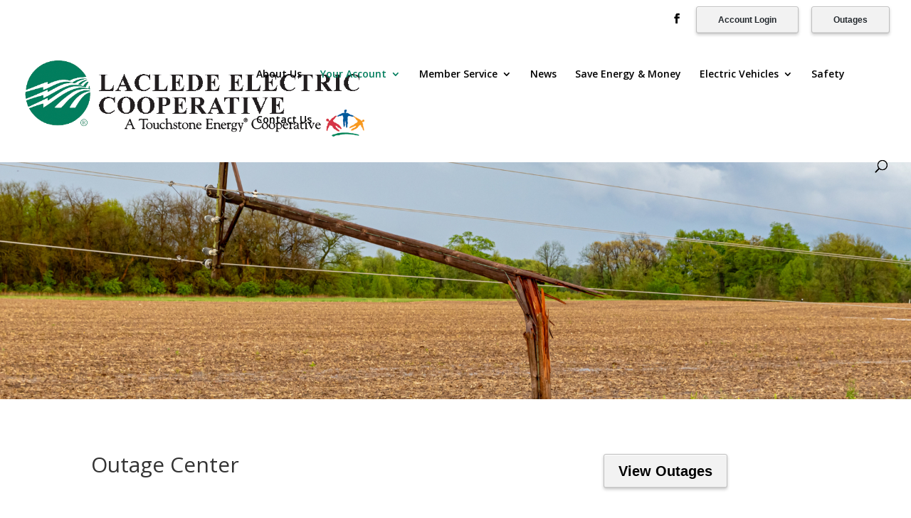

--- FILE ---
content_type: text/css
request_url: https://lacledeelectric.com/wp-content/themes/msw/style.css?ver=4.27.5
body_size: 309
content:
/*
Theme Name: MSW
Theme URI: 
Description: Child theme of Divi theme for the Divi theme
Author: <a href="http://www.elegantthemes.com">Elegant Themes</a>
Author URI: 
Template: Divi
Version: 4.7.7
*/

/* Generated by Orbisius Child Theme Creator (https://orbisius.com/products/wordpress-plugins/orbisius-child-theme-creator/) on Tue, 12 Jan 2021 16:51:27 +0000 */ 
/* The plugin now uses the recommended approach for loading the css files.*/

